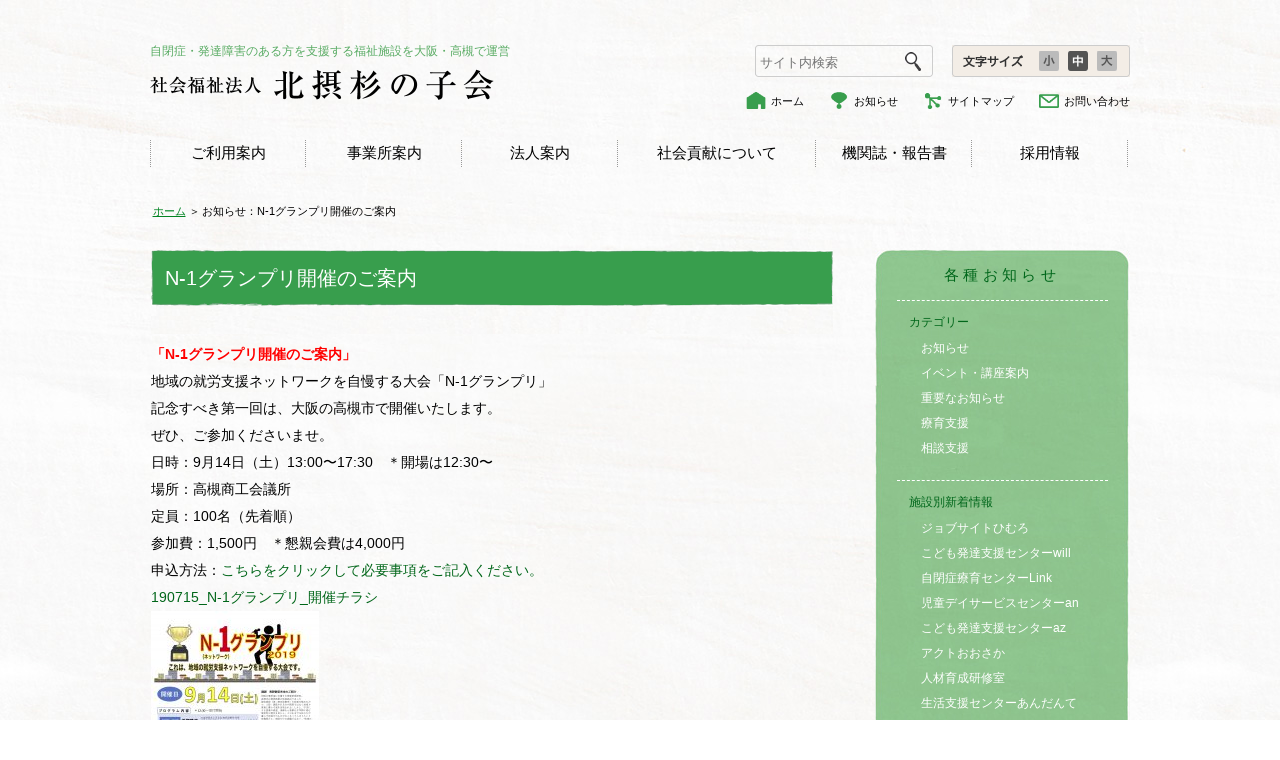

--- FILE ---
content_type: text/html; charset=UTF-8
request_url: https://www.suginokokai.com/news/n-1%E3%82%B0%E3%83%A9%E3%83%B3%E3%83%97%E3%83%AA%E9%96%8B%E5%82%AC%E3%81%AE%E3%81%94%E6%A1%88%E5%86%85/
body_size: 27889
content:
<!DOCTYPE HTML>
<html>
<head>
<meta charset="utf-8">
<meta name="viewport" content="width=device-width, initial-scale=1">
<meta http-equiv="X-UA-Compatible" content="IE=9">
<meta name="SKYPE_TOOLBAR" content="SKYPE_TOOLBAR_PARSER_COMPATIBLE">

<title>N-1グランプリ開催のご案内 &#8211; 社会福祉法人 北摂杉の子会</title>
<link rel='dns-prefetch' href='//s.w.org' />
<link rel="icon" href="https://www.suginokokai.com/wp/wp-content/uploads/2024/08/cropped-SuginokoRogo-32x32.png" sizes="32x32" />
<link rel="icon" href="https://www.suginokokai.com/wp/wp-content/uploads/2024/08/cropped-SuginokoRogo-192x192.png" sizes="192x192" />
<link rel="apple-touch-icon" href="https://www.suginokokai.com/wp/wp-content/uploads/2024/08/cropped-SuginokoRogo-180x180.png" />
<meta name="msapplication-TileImage" content="https://www.suginokokai.com/wp/wp-content/uploads/2024/08/cropped-SuginokoRogo-270x270.png" />

<link rel="stylesheet" type="text/css" href="https://www.suginokokai.com/wp/wp-content/themes/suginokokai/share/css/reset.css" media="all">
<link rel="stylesheet" type="text/css" href="https://www.suginokokai.com/wp/wp-content/themes/suginokokai/share/css/base.css?date=20190404021547" media="all">
<link rel="stylesheet" type="text/css" href="https://www.suginokokai.com/wp/wp-content/themes/suginokokai/share/css/frame.css?date=20160504032002" media="all">
<link rel="stylesheet" type="text/css" href="https://www.suginokokai.com/wp/wp-content/themes/suginokokai/share/css/main.css?date=20210330024620" media="all">
<link rel="stylesheet" type="text/css" href="https://www.suginokokai.com/wp/wp-content/themes/suginokokai/share/css/superfish.css?date=20190807062121" media="all">
<link rel="stylesheet" type="text/css" href="https://www.suginokokai.com/wp/wp-content/themes/suginokokai/share/css/frame_sp.css?date=20160226063854" media="(max-width: 640px)">
<link rel="stylesheet" type="text/css" href="https://www.suginokokai.com/wp/wp-content/themes/suginokokai/share/css/main_sp.css?date=20190920163600" media="(max-width: 640px)">

<script>
  let template_url = "https://www.suginokokai.com/wp/wp-content/themes/suginokokai";
</script>

<link rel="stylesheet" href="https://cdn.jsdelivr.net/npm/swiper@8/swiper-bundle.min.css" type="text/css" media="all">
<script type="text/javascript" src="https://cdn.jsdelivr.net/npm/swiper@8/swiper-bundle.min.js"></script>

<script type="text/javascript" src="https://www.suginokokai.com/wp/wp-content/themes/suginokokai/share/js/jquery.js"></script>
<script type="text/javascript" src="https://www.suginokokai.com/wp/wp-content/themes/suginokokai/share/js/dft.js"></script>
<script src="https://www.suginokokai.com/wp/wp-content/themes/suginokokai/share/js/jquery.cookie.js" type="text/javascript"></script>
<script src="https://www.suginokokai.com/wp/wp-content/themes/suginokokai/share/js/jquery.textresizer.js" type="text/javascript"></script>
<link rel="stylesheet" type="text/css" href="https://www.suginokokai.com/wp/wp-content/themes/suginokokai/share/css/comments.css" media="all">
<script type="text/javascript">
jQuery(document).ready(function($) {
    //PC環境の場合
    if (window.matchMedia( '(min-width: 641px)' ).matches) {
        $.ajax({
            url: 'https://www.suginokokai.com/wp/wp-content/themes/suginokokai/share/js/jquery.superfish-1.5.0.js',
            url: 'https://www.suginokokai.com/wp/wp-content/themes/suginokokai/share/js/hoverIntent.js',
            dataType: 'script',
            cache: false
       });
    //モバイル環境の場合
    } else {
        $.ajax({
            url: 'https://www.suginokokai.com/wp/wp-content/themes/suginokokai/share/js/mob.js',
            dataType: 'script',
            cache: false
        });
    };
});
</script>

<title>N-1グランプリ開催のご案内 &#8211; 社会福祉法人 北摂杉の子会</title>
<link rel='dns-prefetch' href='//s.w.org' />
<link rel="icon" href="https://www.suginokokai.com/wp/wp-content/uploads/2024/08/cropped-SuginokoRogo-32x32.png" sizes="32x32" />
<link rel="icon" href="https://www.suginokokai.com/wp/wp-content/uploads/2024/08/cropped-SuginokoRogo-192x192.png" sizes="192x192" />
<link rel="apple-touch-icon" href="https://www.suginokokai.com/wp/wp-content/uploads/2024/08/cropped-SuginokoRogo-180x180.png" />
<meta name="msapplication-TileImage" content="https://www.suginokokai.com/wp/wp-content/uploads/2024/08/cropped-SuginokoRogo-270x270.png" />
</head>
<body id="p2807" class="news-template-default single single-news postid-2807">

<!--************** facebook **************-->
<div id="fb-root"></div>
<script>(function(d, s, id) {
  var js, fjs = d.getElementsByTagName(s)[0];
  if (d.getElementById(id)) return;
  js = d.createElement(s); js.id = id;
  js.src = "//connect.facebook.net/ja_JP/sdk.js#xfbml=1&version=v2.5";
  fjs.parentNode.insertBefore(js, fjs);
}(document, 'script', 'facebook-jssdk'));</script>


<div id="wrapper">

<!--************** header **************-->
<header id="pagetop">
<div id="hd">

<p id="hdtxt">自閉症・発達障害のある方を支援する福祉施設を大阪・高槻で運営</p>
<div id="hdlogo"><a href="https://www.suginokokai.com"><img src="https://www.suginokokai.com/wp/wp-content/themes/suginokokai/share/img/hd_logo.png" alt="社会福祉法人北摂杉の子会" width="344" height="31"></a></div>
<div id="spmenu" class="btopen"><a href="javascript:;" class="open"><img src="https://www.suginokokai.com/wp/wp-content/themes/suginokokai/share/img/mn_btn.png" alt="メニュー"></a></div>
<div class="btclose"><a href="javascript:;" class="close"><img src="https://www.suginokokai.com/wp/wp-content/themes/suginokokai/share/img/mn_cls.png" alt="閉じる"></a></div>

<div id="menuset">
<div id="hdsrc">
<form role="search" method="get" class="search-form" action="http://www.suginokokai.com/">
<label>
<input type="search" class="search-field" placeholder="サイト内検索" value="" name="s" title="検索:">
</label>
<input type="submit" class="search-submit screen-reader-text" value="検索">
</form>
</div>

<div id="hdresize">
<ul id="textresizer">
<li><a href="#"><img src="https://www.suginokokai.com/wp/wp-content/themes/suginokokai/share/img/txt_s.png" width="20" height="20" alt="小"></a></li>
<li><a href="#"><img src="https://www.suginokokai.com/wp/wp-content/themes/suginokokai/share/img/txt_m.png" width="20" height="20" alt="中"></a></li>
<li><a href="#"><img src="https://www.suginokokai.com/wp/wp-content/themes/suginokokai/share/img/txt_l.png" width="20" height="20" alt="大"></a></li>
</ul>
</div>

<div id="hdsub">
<ul>
<li><a href="https://www.suginokokai.com/"><span>ホーム</span></a></li>
<li><a href="https://www.suginokokai.com/news-cat/info/"><span>お知らせ</span></a></li>
<li><a href="https://www.suginokokai.com/sitemap.html"><span>サイトマップ</span></a></li>
<li><a href="https://www.suginokokai.com/inquiry/"><span>お問い合わせ</span></a></li>
</ul>
</div>

<ul id="hdmain" class="sf-menu">
<li class=""><a href="https://www.suginokokai.com/guide/">ご利用案内</a></li>
<li class=""><a href="https://www.suginokokai.com/facilities/" class="dis">事業所案内</a>

<ul>
  <li class="sp"><a href="https://www.suginokokai.com/facilities/">事業所案内トップ</a></li>
  
          <li><a href="javascript:;">生活施設</a>
        <ul>
                      <li><a href="https://www.suginokokai.com/facilities/haginomori.html">
              萩の杜</a>
            </li>
                      <li><a href="https://www.suginokokai.com/facilities/nasahara.html">
              レジデンスなさはら</a>
            </li>
                      <li><a href="https://www.suginokokai.com/facilities/tonda.html">
              グループホームとんだ</a>
            </li>
                      <li><a href="https://www.suginokokai.com/facilities/nasaharanicyome">
              レジデンスなさはら２丁目</a>
            </li>
                      <li><a href="https://www.suginokokai.com/facilities/nasaharamotomachi">
              レジデンスなさはらもとまち</a>
            </li>
                      <li><a href="https://www.suginokokai.com/facilities/mitsuyakita">
              レジデンスよど三津屋北ホーム</a>
            </li>
                      <li><a href="https://www.suginokokai.com/facilities/jyuusouhome/">
              レジデンスよど十三ホーム</a>
            </li>
                  </ul>
      </li>
          <li><a href="javascript:;">ショートステイ</a>
        <ul>
                      <li><a href="https://www.suginokokai.com/facilities/breath.html">
              ショートステイセンターぶれす</a>
            </li>
                      <li><a href="https://www.suginokokai.com/facilities/be_ss.html">
              ぷれいすBe・ショートステイ</a>
            </li>
                  </ul>
      </li>
          <li><a href="javascript:;">通所施設</a>
        <ul>
                      <li><a href="https://www.suginokokai.com/facilities/himuro.html">
              ジョブサイトひむろ</a>
            </li>
                      <li><a href="https://www.suginokokai.com/facilities/yodo.html">
              ジョブサイトよど</a>
            </li>
                      <li><a href="https://www.suginokokai.com/facilities/be.html">
              ぷれいすBe</a>
            </li>
                  </ul>
      </li>
          <li><a href="javascript:;">療育支援</a>
        <ul>
                      <li><a href="https://www.suginokokai.com/facilities/will.html">
              こども発達支援センター will</a>
            </li>
                      <li><a href="https://www.suginokokai.com/facilities/link.html">
              自閉症療育センター Link</a>
            </li>
                      <li><a href="https://www.suginokokai.com/facilities/ayumi.html">
              豊中市立児童発達支援センター通所部門</a>
            </li>
                  </ul>
      </li>
          <li><a href="javascript:;">相談支援</a>
        <ul>
                      <li><a href="https://www.suginokokai.com/facilities/andante.html">
              生活支援センター あんだんて</a>
            </li>
                      <li><a href="https://www.suginokokai.com/facilities/wish.html">
              こども相談支援センターwish</a>
            </li>
                  </ul>
      </li>
          <li><a href="javascript:;">就労支援</a>
        <ul>
                      <li><a href="https://www.suginokokai.com/facilities/jj_takatsuki.html">
              ジョブジョイントおおさか</a>
            </li>
                      <li><a href="https://www.suginokokai.com/facilities/yodo_branch.html">
              ジェイ・ブランチよど</a>
            </li>
                      <li><a href="https://www.suginokokai.com/facilities/lala-chocolat-takatsuki.html">
              LaLa-chocolat TAKATSUKI</a>
            </li>
                  </ul>
      </li>
          <li><a href="javascript:;">講師派遣・研修</a>
        <ul>
                      <li><a href="https://www.suginokokai.com/facilities/jinzai.html">
              コンサルテーション室</a>
            </li>
                  </ul>
      </li>
          <li><a href="javascript:;">訪問看護</a>
        <ul>
                      <li><a href="https://www.suginokokai.com/facilities/s_houkan.html">
              すぎのこ訪問看護ステーション</a>
            </li>
                  </ul>
      </li>
          <li><a href="javascript:;">発達障がい者支援センター</a>
        <ul>
                      <li><a href="https://www.suginokokai.com/facilities/act.html">
              アクトおおさか</a>
            </li>
                  </ul>
      </li>
      
  <!-- 
    <li><a href="javascript:;">生活施設</a>
    <ul>
      <li><a href="https://www.suginokokai.com/facilities/haginomori.html">萩の杜</a></li>
      <li><a href="https://www.suginokokai.com/facilities/nasahara.html">レジデンスなさはら</a></li>
      <li><a href="https://www.suginokokai.com/facilities/tonda.html">グループホームとんだ</a></li>
      <li><a href="https://www.suginokokai.com/facilities/nasaharanicyome">レジデンスなさはら２丁目</a></li>
      <li><a href="https://www.suginokokai.com/facilities/nasaharamotomachi">レジデンスなさはらもとまち</a></li>
      <li><a href="https://www.suginokokai.com/facilities/mitsuyakita">レジデンスよど三津屋北ホーム</a></li>
    </ul>
  </li>
  <li><a href="javascript:;">ショートステイ</a>
    <ul>
      <li><a href="https://www.suginokokai.com/facilities/breath.html">ショートステイセンターぶれす</a></li>
      <li><a href="https://www.suginokokai.com/facilities/be_ss.html">ぷれいすBe・ショートステイ</a></li>
    </ul>
  </li>
  <li><a href="javascript:;">通所施設</a>
    <ul>
      <li><a href="https://www.suginokokai.com/facilities/himuro.html">ジョブサイトひむろ</a></li>
      <li><a href="https://www.suginokokai.com/facilities/yodo.html">ジョブサイトよど</a></li>
      <li><a href="https://www.suginokokai.com/facilities/be.html">ぷれいすBe</a></li>
    </ul></li>
  <li><a href="javascript:;">療育支援</a>
    <ul>
      <li><a href="https://www.suginokokai.com/facilities/will.html">こども発達支援センターwill</a></li>
      <li><a href="https://www.suginokokai.com/facilities/link.html">自閉症療育センターLink</a></li>
      <li><a href="https://www.suginokokai.com/facilities/an.html">児童デイサービスセンターan</a></li>
      <li><a href="https://www.suginokokai.com/facilities/ayumi.html">発達支援あゆみ</a></li>
    </ul>
  </li>
  <li><a href="javascript:;">相談支援</a>
    <ul>
      <li><a href="https://www.suginokokai.com/facilities/andante.html">生活支援センターあんだんて</a></li>
      <li><a href="https://www.suginokokai.com/facilities/wish.html">こども相談支援センターwish</a></li>
    </ul>
  </li>
  <li><a href="javascript:;">就労支援</a>
    <ul>
      <li><a href="https://www.suginokokai.com/facilities/jj_takatsuki.html">ジョブジョイントおおさか</a></li>
      <li><a href="https://www.suginokokai.com/facilities/yodo_branch.html">ジェイ・ブランチよど</a></li>
      <li><a href="https://www.suginokokai.com/facilities/lala-chocolat-takatsuki.html">LaLa-chocolat TAKATSUKI</a></li>
    </ul>
  </li>
  <li><a href="javascript:;">講師派遣・研修</a>
    <ul>
      <li><a href="https://www.suginokokai.com/facilities/jinzai.html">コンサルテーション室</a></li>
    </ul>
  </li>
  <li><a href="javascript:;">訪問看護</a>
    <ul>
      <li><a href="https://www.suginokokai.com/facilities/s_houkan.html">すぎのこ訪問看護ステーション</a></li>
    </ul>
  </li>
  <li><a href="javascript:;">発達障がい者支援センター</a>
    <ul>
      <li><a href="https://www.suginokokai.com/facilities/act.html">アクトおおさか</a></li>
    </ul>
  </li> -->


</ul>
</li>

<li class=""><a href="https://www.suginokokai.com/com/" class="dis">法人案内</a>
<ul>
<li class="sp"><a href="https://www.suginokokai.com/com/">法人案内トップ</a></li>
<li><a href="https://www.suginokokai.com/com/about.html">北摂杉の子会について</a></li>
<li><a href="https://www.suginokokai.com/com/info.html">法人情報（法人役員）</a></li>
<li><a href="https://www.suginokokai.com/com/location.html">事業所一覧</a></li>
<li><a href="https://www.suginokokai.com/com/mid_term_plan.html">中期計画</a></li>
<li><a href="https://www.suginokokai.com/com/annual_policy.html">年度方針</a></li>
<li><a href="https://www.suginokokai.com/com/reports.html">決算書・報告書</a></li>
<li><a href="https://www.suginokokai.com/com/management.html">経営協議会</a></li>
</ul></li>
<li class="">
  <a href="https://www.suginokokai.com/philanthropy">社会貢献について</a>
</li>
<li class=""><a href="https://www.suginokokai.com/reports/" class="dis">機関誌・報告書</a>
<ul>
<li class="sp"><a href="https://www.suginokokai.com/reports/">機関誌・報告書トップ</a></li>
<li><a href="https://www.suginokokai.com/reports/project.html">プロジェクト</a></li>
<li><a href="https://www.suginokokai.com/reports/organ.html">機関誌</a></li>
<li><a href="https://www.suginokokai.com/reports/hanamizuki.html">虐待防止委員会広報誌</a></li>
</ul></li>

<!-- <li class=""><a href="https://www.suginokokai.com/jobs/" class="dis">採用情報</a>
<ul>
<li class="sp"><a href="https://www.suginokokai.com/jobs/">採用情報トップ</a></li>
<li><a href="https://www.suginokokai.com/jobs/recruit.html">新卒採用について</a></li>
<li><a href="https://www.suginokokai.com/jobs/recruit2.html">キャリア採用について</a></li>
<li><a href="https://www.suginokokai.com/jobs/voice.html">先輩の声</a></li>
<li><a href="https://www.suginokokai.com/jobs/internship.html">インターンシップ募集</a></li>
<li><a href="https://www.suginokokai.com/jobs/jobs.html">嘱託・パート職員募集</a></li>
</ul></li>
-->

<li class="">
  <a href="https://suginoko-people.com/" target="_blank">採用情報</a>
</li>

</ul>
<div id="menuclose"><a href="javascript:;" class="close"><img src="https://www.suginokokai.com/wp/wp-content/themes/suginokokai/share/img/mn_clsr.png" alt=""></a></div>
</div>
</div>
</header>
<!--************** header **************-->



<!--************** crumbs **************-->
<nav id="crumbs">
<ul>
<li><a href="/">ホーム</a></li>
<li class="now">お知らせ：N-1グランプリ開催のご案内</li>
</ul>
</nav>
<!--************** /crumbs **************-->

<div id="container">
<!--************** contents **************-->
<div id="contents" class="single singlen">

<!-- title -->
<section id="hdarea">
<h1 class="lgtxt"><p>N-1グランプリ開催のご案内</p></h1>
</section>
<div class="hdclr"></div>
<!-- /title -->

<section>

<p><strong><span style="color: #ff0000;">「N-1グランプリ開催のご案内」</span></strong></p>
<p>地域の就労支援ネットワークを自慢する大会「N-1グランプリ」</p>
<p>記念すべき第一回は、大阪の高槻市で開催いたします。</p>
<p>ぜひ、ご参加くださいませ。</p>
<p>日時：9月14日（土）13:00〜17:30　＊開場は12:30〜</p>
<p>場所：高槻商工会議所</p>
<p>定員：100名（先着順）</p>
<p>参加費：1,500円　＊懇親会費は4,000円</p>
<p>申込方法：<a href="https://docs.google.com/forms/d/1HVIWEQ5LGtI4hUvjJ3fEnOvTevWIjUNLODug1Erl7zQ/edit?usp=drive_web" target="_blank" rel="noopener noreferrer">こちらをクリックして必要事項をご記入ください。</a></p>
<p><a href="http://www.suginokokai.com/wp/wp-content/uploads/2019/07/dba2d34edba706d74d07e2dae7b3c258.pdf">190715_N-1グランプリ_開催チラシ</a></p>
<p><img class="alignnone size-medium wp-image-2808" src="http://www.suginokokai.com/wp/wp-content/uploads/2019/07/97e3e7159a8fe145933e79003338ef9d-168x238.jpg" alt="" width="168" height="238" srcset="https://www.suginokokai.com/wp/wp-content/uploads/2019/07/97e3e7159a8fe145933e79003338ef9d-168x238.jpg 168w, https://www.suginokokai.com/wp/wp-content/uploads/2019/07/97e3e7159a8fe145933e79003338ef9d-768x1087.jpg 768w, https://www.suginokokai.com/wp/wp-content/uploads/2019/07/97e3e7159a8fe145933e79003338ef9d-482x682.jpg 482w, https://www.suginokokai.com/wp/wp-content/uploads/2019/07/97e3e7159a8fe145933e79003338ef9d.jpg 1239w" sizes="(max-width: 168px) 100vw, 168px" /></p>
<p><img class="alignnone size-medium wp-image-2809" src="http://www.suginokokai.com/wp/wp-content/uploads/2019/07/34f07d12c414b28f33d00daf8d633ee3-168x238.jpg" alt="" width="168" height="238" srcset="https://www.suginokokai.com/wp/wp-content/uploads/2019/07/34f07d12c414b28f33d00daf8d633ee3-168x238.jpg 168w, https://www.suginokokai.com/wp/wp-content/uploads/2019/07/34f07d12c414b28f33d00daf8d633ee3-768x1087.jpg 768w, https://www.suginokokai.com/wp/wp-content/uploads/2019/07/34f07d12c414b28f33d00daf8d633ee3-482x682.jpg 482w, https://www.suginokokai.com/wp/wp-content/uploads/2019/07/34f07d12c414b28f33d00daf8d633ee3.jpg 1239w" sizes="(max-width: 168px) 100vw, 168px" /></p>
<p>&nbsp;</p>
<div class="publication">掲載日：2019年07月15日</div>
<div class="histback"><a href="javascript:history.back();">前のページに戻る</a></div>
</section>
</div>
<!--************** /contents **************-->


<!--************** side menu **************-->
<aside>
<nav id="sidemenu">
<h2>各種お知らせ</h2>
<div class="inner">
<h3>カテゴリー</h3>
<ul>	<li class="cat-item cat-item-2"><a href="https://www.suginokokai.com/news-cat/info/">お知らせ</a>
</li>
	<li class="cat-item cat-item-3"><a href="https://www.suginokokai.com/news-cat/event/">イベント・講座案内</a>
</li>
	<li class="cat-item cat-item-4"><a href="https://www.suginokokai.com/news-cat/important/">重要なお知らせ</a>
</li>
	<li class="cat-item cat-item-11"><a href="https://www.suginokokai.com/news-cat/ryouiku/">療育支援</a>
</li>
	<li class="cat-item cat-item-12"><a href="https://www.suginokokai.com/news-cat/soudan/">相談支援</a>
</li>
</ul>
<h3>施設別新着情報</h3>
<ul>	<li class="cat-item cat-item-25"><a href="https://www.suginokokai.com/news-cat/himuro/">ジョブサイトひむろ</a>
</li>
	<li class="cat-item cat-item-28"><a href="https://www.suginokokai.com/news-cat/will/">こども発達支援センターwill</a>
</li>
	<li class="cat-item cat-item-29"><a href="https://www.suginokokai.com/news-cat/link/">自閉症療育センターLink</a>
</li>
	<li class="cat-item cat-item-27"><a href="https://www.suginokokai.com/news-cat/an/">児童デイサービスセンターan</a>
</li>
	<li class="cat-item cat-item-30"><a href="https://www.suginokokai.com/news-cat/az/">こども発達支援センターaz</a>
</li>
	<li class="cat-item cat-item-33"><a href="https://www.suginokokai.com/news-cat/act/">アクトおおさか</a>
</li>
	<li class="cat-item cat-item-32"><a href="https://www.suginokokai.com/news-cat/jinzai/">人材育成研修室</a>
</li>
	<li class="cat-item cat-item-34"><a href="https://www.suginokokai.com/news-cat/andante/">生活支援センターあんだんて</a>
</li>
	<li class="cat-item cat-item-35"><a href="https://www.suginokokai.com/news-cat/wish/">こども相談支援センターwish</a>
</li>
	<li class="cat-item cat-item-36"><a href="https://www.suginokokai.com/news-cat/jj_osaka/">ジョブジョイントおおさか</a>
</li>
	<li class="cat-item cat-item-37"><a href="https://www.suginokokai.com/news-cat/jj_takatsuki/">ジョブジョイントおおさか-たかつきブランチ-</a>
</li>
	<li class="cat-item cat-item-40"><a href="https://www.suginokokai.com/news-cat/yodo_branch/">ジェイ・ブランチよど</a>
</li>
</ul>
</div>
</nav>


<ul class="bnr alp mtp0">
<li><a href="/matsugami/" target="_top"><img src="https://www.suginokokai.com/wp/wp-content/themes/suginokokai/share/img/bnr_matsugami.jpg" width="255" height="54" alt="松上利男の一言"></a></li>
<li><a href="/support.html" target="_blank"><img src="https://www.suginokokai.com/wp/wp-content/themes/suginokokai/share/img/bnr_kouenkai.jpg" width="255" height="54" alt="北摂杉の子会後援会"></a></li>
<li><a href="https://atcompany.jp/placebe/" target="_blank"><img src="https://www.suginokokai.com/wp/wp-content/themes/suginokokai/img_n/bnr_place.png" width="292" alt="高槻地域生活総合支援センター	ぷれいすBe"></a></li>
<li><a href="https://act-osaka.org/" target="_blank"><img src="https://www.suginokokai.com/wp/wp-content/themes/suginokokai/img_n/bnr_actosaka.jpg" width="255" alt="アクトおおさか"></a></li>
<li><a href="http://lala-chocolat.net/" target="_blank"><img src="https://www.suginokokai.com/wp/wp-content/themes/suginokokai/img_n/bnr_lala.jpg" width="255" height="80" alt="LaLa chocolate"></a></li>
<li><a href="https://jobjoint-osaka.com/" target="_blank"><img src="https://www.suginokokai.com/wp/wp-content/themes/suginokokai/img_n/bnr_jobjoint.jpg" width="255" height="80" alt="ジョブジョイントおおさか"></a></li>

<li><a href="https://suginokokaihoumon.wixsite.com/suginoko" target="_blank"><img src="https://www.suginokokai.com/wp/wp-content/themes/suginokokai/img_n/station_banner.png" style="width: 255px; height: auto;" alt="すぎの子訪問看護ステーション"></a></li>
<li><a href="https://www.jka-cycle.jp" target="_blank"><img src="https://www.suginokokai.com/wp/wp-content/themes/suginokokai/img_n/bnr_JKA.png" style="width: 234px; height:60 auto;" alt="CYCLE JKA Social Action"></a></li>
<li><a href="/wp/wp-content/uploads/2024/04/hojyojigyou_kouhoushiryou.pdf" target="_blank"><img src="https://www.suginokokai.com/wp/wp-content/themes/suginokokai/img_n/banner4.png" style="width: 234px; height:60 auto;" alt="公益財団法人JKA補助事業完了のお知らせ"></a></li>
</ul>
<div id="fblink-bnr">
  <h2>Facebookページ</h2>
  <div class="inner">
    <ul>
    <li><div class="fb-page" data-href="https://www.facebook.com/cafebe.placebe/" data-width="229" data-small-header="false" data-adapt-container-width="false" data-hide-cover="false" data-show-facepile="false"></div></li>
    <!-- <li><div class="fb-page" data-href="https://www.facebook.com/%E3%82%88%E3%81%A9%E3%81%AE%E3%82%B3%E3%83%AD%E3%83%83%E3%82%B1-559488540861038/" data-width="229" data-small-header="false" data-adapt-container-width="false" data-hide-cover="false" data-show-facepile="false"></div></li> -->
    <li><div class="fb-page" data-href="https://www.facebook.com/LaLa-chocolat-1048562348501681/?fref=ts" data-width="229" data-small-header="false" data-adapt-container-width="false" data-hide-cover="false" data-show-facepile="false"></div></li>
    <li><div class="fb-page" data-href="https://www.facebook.com/jobjoint.osaka.jp/" data-width="229" data-small-header="false" data-adapt-container-width="false" data-hide-cover="false" data-show-facepile="false"></div></li>
    <li><div class="fb-page" data-href="https://www.facebook.com/%E3%83%AC%E3%82%B8%E3%83%87%E3%83%B3%E3%82%B9%E3%81%AA%E3%81%95%E3%81%AF%E3%82%89--2394286810595484/" data-width="229" data-small-header="false" data-adapt-container-width="false" data-hide-cover="false" data-show-facepile="false"></div></li>

    </ul>
    </div>
    </div>
</aside>
<!--************** /side menu **************-->

</div>



<!--************** footer **************-->
<div id="ft">
<footer>
<div id="pgtop"><a href="#pagetop" class="alp"><img src="https://www.suginokokai.com/wp/wp-content/themes/suginokokai/share/img/pgtop.png" alt="TOP" title="TOP"></a></div>
<nav>
<ul class="">
<li><a href="/">ホーム</a></li>
<li><a href="/news-cat/info/">お知らせ</a></li>
<li><a href="/privacy.html">プライバシーポリシー</a></li>
<li><a href="/links.html">リンク</a></li>
<li><a href="/sitemap.html">サイトマップ</a></li>
<li><a href="/inquiry/">お問い合わせ</a></li>
</ul>
</nav>
<a href="/"><p id="ftlogo"><img src="https://www.suginokokai.com/wp/wp-content/themes/suginokokai/share/img/ft_logo.png" width="106" height="41" alt="地域に生きる"></p>
<p id="ftname">社会福祉法人 <span class="b">北摂杉の子会</span></p></a>
<address>〒569-0071 大阪府高槻市城北町1丁目6-8　奥野ビル3F　<br class="sp">TEL(072)662-8133　 FAX(072)662-8155</address>
<p id="c">Copyright &copy; Hokusetsu suginokokai, All Rights Reserved.</p>
</footer>

</div>
<!--************** /footer **************-->
</div>
</body>
</html>


--- FILE ---
content_type: text/css
request_url: https://www.suginokokai.com/wp/wp-content/themes/suginokokai/share/css/frame.css?date=20160504032002
body_size: 7788
content:
@charset "utf-8";

/* =======================================

 Frame

======================================= */


/*//////////////////////  PC  ////////////////////// */

@media print, screen and (min-width: 641px) {
/* Header
--------------------------------------- */
header li {
	position: relative;
	float: left;
}

#hd {
	max-width: 980px;
	min-width: 980px;
	position: relative;
	height: 195px;
	margin-left: auto;
	margin-right: auto;
}

#spmenu,
.btclose,
#menuclose,
#hdmain li.sp {
	display: none;
}

#hdtxt {
	padding-top: 45px;
	color: #58ab63;
}

#hdlogo {
	padding: 12px 0 0 0;
}

#hdsrc {
	position: absolute;
	top: 45px;
	left: 605px;
	height: 32px;
	width: 178px;
	background: url(../img/src.png) no-repeat 0 0;
}

#hdsrc input {
	border: none;
	width: 142px;
	margin-top: 3px;
	background: transparent;
	padding: 5px;
}
#hdsrc input, x:-moz-any-link {
	width: 133px;
}


#hdsrc input.screen-reader-text {
	opacity: 0;
	cursor: pointer;
	width: 30px;
}

#hdresize {
	position: absolute;
	top: 45px;
	right: 0;
	height: 32px;
	width: 178px;
	background: url(../img/txt.png) no-repeat 0 0;
}

#hdmain {
	margin-top: 38px;
	background: url(../img/hd_bdr.png) no-repeat top left;
}
#hdmain li {
	font-size: 1.2em;
	height: 42px;
	text-align: center;
	line-height: 25px;
}
#hdmain li:hover,
#hdmain li.cr {
	background: url(../img/hd_line.png) no-repeat center 2.25em;
}

#hdmain li a {
	display: block;
	height: 47px;
	width: 156px;
	background: url(../img/hd_bdr.png) no-repeat top right;
}
#hdmain li a:hover {
	text-decoration: none;
}
#hdmain {
	background: url(../img/hd_bdr.png) no-repeat top left;
}
#hdmain li:nth-of-type(4) a {
	width: 198px;
}

#hdmain li li ul {
	width: 205px !important;
}

#hdmain li li li a {
	width: 190px !important;
}

#hdsub {
	position: absolute;
	top: 92px;
	right: 0;
}
#hdsub li {
	padding-left: 25px;
	margin-left: 25px;
	line-height: 19px;
	font-size: 0.9em;;
	background-size: 20px 17px;
	background-repeat: no-repeat;
	background-position: 0 0;
}
#hdsub li:nth-of-type(1) {
	background-image: url(../img/home.png);
}
#hdsub li:nth-of-type(2) {
	background-image: url(../img/news.png);
}
#hdsub li:nth-of-type(3) {
	background-image: url(../img/sitemap.png);
}
#hdsub li:nth-of-type(4) {
	background-image: url(../img/mail.png);
}

/*  */
ul#textresizer {
	margin: 6px 0 0 87px;
}
ul#textresizer li {
	margin-right: 9px;
}
ul#textresizer li:nth-of-type(1) {
	background-image: url(../img/txt_s_o.png);
	background-repeat: no-repeat;
	background-size: 20px 20px;
}
ul#textresizer li:nth-of-type(2) {
	background-image: url(../img/txt_m_o.png);
	background-repeat: no-repeat;
	background-size: 20px 20px;
}
ul#textresizer li:nth-of-type(3) {
	background-image: url(../img/txt_l_o.png);
	background-repeat: no-repeat;
	background-size: 20px 20px;
}
ul#textresizer li a img {
	opacity:1;
	filter:alpha(opacity=100);
	-ms-filter: "alpha( opacity=100 )";
}
ul#textresizer li a:hover img {
	opacity:0;
	filter:alpha(opacity=0);
	-ms-filter: "alpha( opacity=0 )";
}

/* Style of active button */
ul#textresizer a.textresizer-active {
	opacity:0;
	filter:alpha(opacity=0);
	-ms-filter: "alpha( opacity=0 )";
}
/* End of Text Resizer Buttons */
/*  */


#hd ul.bt {
	display: none;
}

#hdimg {
	margin: 5px auto 15px auto;;
	width: 100%;
	height: 160px;
	color: #fff;
	font-size: 1.6em;
	text-align: center;
	line-height: 160px;
	letter-spacing: 0.2em;
}


/* Crumbs
--------------------------------------- */
#crumbs {
	width: 979px;
	margin: 10px auto 25px auto;
	overflow: hidden;
}
#crumbs li {
	float: left;
	padding-left: 2px;
	font-size: 0.9em;
	line-height: 1.2;
}
#crumbs li:after {
	content: " ＞ ";
}
#crumbs li.now:after {
	content: "";
}
#crumbs li a {
	color: #028423;
	text-decoration: underline;
}


/* Container
--------------------------------------- */
#container {
	/* clear: both;
	overflow: hidden; */
	position: relative;
	width: 979px;
	margin: 32px auto 0 auto;
	
}

#container::after{
	content: "";
	display: block;
	clear: both;
}

#contents {
	float: left;
	width: 682px;
	margin-bottom: 54px;
}
.cont2 {
	width: 705px !important;
}


/* Side menu
--------------------------------------- */
aside {
	float: right;
	width: 255px;
}

aside .bnr li {
	margin-bottom: 15px;
}

aside #sidemenu h2 {
	background: url(../img/sd_bg01.jpg) no-repeat 0 0;
	line-height: 50px;
	color: #01671b;
	font-size: 1.2em;
	font-weight: normal;
	letter-spacing: 0.3em;
	text-align: center;
}
aside #sidemenu h2 a {
	color: #01671b;
}
aside #sidemenu h3 {
	border-top: dashed 1px #fff;
	padding: 15px 0 12px 1em;
	font-size: 1em;
	font-weight: normal;
	color: #01671b;
}
aside #sidemenu .lginner h3 {
	padding-left: 0;
}
aside #sidemenu {
	margin-bottom: 50px;
	background: url(../img/sd_bg02.jpg) no-repeat left bottom;
}
aside #sidemenu .inner {
	padding: 0 22px 2px 22px;
}
aside #sidemenu .nhinner {
	padding: 15px 0 12px 0;
	border-top: dashed 1px #fff;
	margin: 0 22px 2px 22px;
}
aside #sidemenu .lginner {
	padding: 15px 0 12px 0;
	border-top: dashed 1px #fff;
	margin: 0 22px 2px 22px;
}
aside #sidemenu .nd {
	padding-top: 0 !important;
	border-top: none !important;
}

aside #sidemenu ul {
	margin-left: 2em;
	margin-bottom: 15px;
}
aside #sidemenu .lginner ul {
	margin-left: 0;
}
aside #sidemenu ul li {
	font-size: 0.95em;
	line-height: 1.5;
	padding-bottom: 8px;
}
aside #sidemenu .nhinner ul li {
	font-size: 1em;
}
aside #sidemenu ul li, x:-moz-any-link { 
	font-size: 0.9em;
}

aside #sidemenu .lginner ul li {
	border-bottom: dashed 1px #fff;
	padding-bottom: 20px;
}
aside #sidemenu .nd ul li {
	border-bottom: none !important;
	padding-bottom: 8px !important;
	padding-left: 1em !important;
}
aside #sidemenu ul li a {
	display: block;
	color: #fff;
}
aside #sidemenu ul li a:hover,
aside #sidemenu ul li a.cr,
aside #sidemenu ul li.current-cat a {
	color: #01671b;
	text-decoration: none;
}


/* Main menu
--------------------------------------- */


/* act menu
--------------------------------------- */
#actmenu {
	position: fixed;
	top:0px;
	z-index: 100;
}

#actmenu {
  width:530px;
  padding:0;
  margin-left:147px;
  list-style-type: none;
}
#actmenu li {
  width:20%;
  float:left;
  padding:0;
  margin:0;
  text-align:center;
}
#actmenu li a {
  width:auto;
  color:#fff;
  font-size:13px;
  padding:8px 0;
  text-decoration:none;
  display:block;
  background:rgba(64,64,64,0.8);
}
#actmenu li a:hover {
  background:rgba(56,158,77,1.0);
}
#actmenu li:first-child a{
  border-radius:5px 0 0 5px;
}
#actmenu li:last-child a{
  border-radius:0 5px 5px 0;
}

/* Page Top
--------------------------------------- */
#pgtop {
	position: fixed;
	margin-left: 980px;
	left: auto;
	bottom: 170px;
	z-index: 100;
}

#pgtop img {
	opacity:0.8;
	filter:alpha(opacity=80);
	-ms-filter: "alpha( opacity=80 )";
	width: 72px;
	height: 62px;
}


/* Footer
--------------------------------------- */
#ft {
	width: 100%;
	background-image: url(../img/ft_bg.png);
	background-position: bottom;
	background-repeat: repeat-x;
	background-size: 550px 159px;
}

footer {
	position: relative;
	width: 970px;
	height: 264px;
	margin: 0 auto;
	background: url(../img/ft_img.png) no-repeat 0 15px;
}

footer#wrap {
	display: block;
}

footer nav {
	position: absolute;
	right: 8px;
	bottom: 50px;
}
footer nav li {
	float: left;
	margin-bottom: 5px;
}
footer nav li a {
	padding-left: 20px;
	font-size: 0.9em;
	text-decoration: none;
	color: #fff;
}
footer nav li a:hover {
	text-decoration: underline;
}

#ftlogo {
	position: absolute;
	left: 0;
	top: 172px;
}
#ftname {
	position: absolute;
	left: 130px;
	top: 195px;
	color: #fff;
}
#ftname span.b {
	font-size: 1.3em;
	color: #fff;
}

address {
	position: absolute;
	left: 0;
	bottom: 25px;
	font-style: normal;
	font-size: 0.9em;
	color: #fff;
}

#c {
	position: absolute;
	right: 8px;
	bottom: 27px;
	color: #fff;
	font-size: 0.8em;
}

}







--- FILE ---
content_type: text/css
request_url: https://www.suginokokai.com/wp/wp-content/themes/suginokokai/share/css/main.css?date=20210330024620
body_size: 15155
content:
@charset "utf-8";

/* =======================================

 Main

======================================= */



/*//////////////////////  PC  ////////////////////// */

@media print, screen and (min-width: 641px) {


/* Common
--------------------------------------- */
#contents #hdarea {
	padding-top: 10px;
	padding-bottom: 0;
	margin: 0;
	background: url(../img/h1_bg01.png) no-repeat 0 0;
}
#contents #hdarea:after {
	content: url(../img/h1_bg02.png);
	display: block;
}
#contents #hdarea h1 {
	display: table;
	padding: 0 0 0 14px;
	font-size: 1.35em;
	line-height: 1.7;
	font-weight: normal;
	color: #fff;
}
#contents #hdarea h1 span {
	color: #fff;
}
#contents #hdarea h1 span.shd,
#contents #hdarea h1 span.main,
#contents #hdarea h1 span.sub {
	display: table-cell;
	width: auto;
	color: #fff;
}
#contents #hdarea h1 .main {
	padding: 0 10px;
	font-size: 1.2em;
}
#contents #hdarea h1 .topmain {
	padding: 0 0 0 10px;
	font-size: 1.2em;
}

#contents #hdarea h1 span.sub {
	vertical-align: top;
	background-image: url(../img/h1_sub02.png);
	background-repeat: repeat-x;
	background-position: 0 7px;
	color: #046518;
	font-size: 13px;
	margin-top: -2px !important;
}
#contents #hdarea span.sub:before {
	content: url(../img/h1_sub01.png);
	position: relative;
	top: 7px;
}
#contents #hdarea span.sub:after {
	content: url(../img/h1_sub03.png);
	position: relative;
	top: 7px;
}
#contents #hdarea span.lg {
	display: block !important;
}

#contents #hdarea h1 span.inmain {
	font-size: 1.1em !important;
	line-height: 1.3 !important;
}
#contents #hdarea h1 span.ftss {
	font-size: 0.75em !important;
}

#contents .hdclr {
	margin: -0.5em 0 0 0;
	height: 22px;
	background: url(../img/bg.jpg);
}

.id68 #hdarea span.sub,
.id98 #hdarea span.sub,
.id128 #hdarea span.sub {
	font-size: 12px !important;
	line-height: 18px;
	padding-bottom: 1px;
}
.id68 #hdarea h1,
.id98 #hdarea h1,
.id128 #hdarea h1 {
	font-size: 1.1em !important;
	line-height: 2 !important;
}

#contents section {
	margin-top: 54px;
}
#contents section.ts {
	margin-top: 34px;
}

#contents section p,
#contents p.toplead {
	font-size: 1.1em;
	line-height: 1.8;
}

#contents section ul {
	margin-bottom: 35px;
}
#contents section li {
	font-size: 1.1em;
	line-height: 1.8;
	margin-left: 0.8em;
}
#contents section li:before {
	content: "・"
}

#contents h2 {
	clear: both;
	border-left: solid 7px #076a1c;
	padding: 4px 0 4px 8px;
	margin-bottom: 18px;
	color: #076a1c;
	font-size: 1.3em;
}
#contents h2.src {
	clear: both;
	border-left: none;
	margin-top: 10px !important;
	padding: 0;
	color: #076a1c;
	line-height: 1.3;
}
#contents h2.src a {
	color: #076a1c;
}

#contents h3 {
	border-bottom: solid 1px #076a1c;
	padding: 0 0 5px 2px;
	margin: 15px 0;
	color: #076a1c;
	font-size: 1.1em;
}
#contents h3.nl {
	border-bottom: none;
	padding: 10px 0 0 2px;
	margin: 35px 0 10px 0;
	color: #076a1c;
	font-size: 1.3em;
	font-weight: normal;
}

#contents h4 {
	margin: 15px 0 10px 0;
	color: #076a1c;
	font-size: 1.1em;
}

#contents div > p.fts {
	line-height: 1.5;
}
#contents > p.ftss {
	line-height: 1.5;
	padding-bottom: 15px;
}

#contents .imgarea {
	overflow: hidden;
	margin: 30px 0 54px 0;
}
#contents .imgarea div {
	border: solid 1px #ddd;
	padding: 7px;
}
#contents .imgarea div.flft {
	float: left;
}
#contents .imgarea div.frgt {
	float: right;
}

#contents .imgcenter {
	margin: 30px 0 54px 0;
	text-align: center;
}

#contents dl.dft dt {
	width: 100px;
	padding: 8px 0;
	text-align: center;
}
#contents dl.dft dd {
	margin-left: 100px;
	padding: 8px 0 8px 15px;
}
#contents dl.lg dd {
	margin-left: 200px !important;
}
#contents dl.lg dt {
	width: 200px !important;
}
#contents dl.dft dd:after {
	content: "　";
}

#contents .acf-map {
	width: 550px;
	height: 287px;
	margin: 10px 0 -5px 0;
}
#contents .acf-map iframe {
	width: 550px;
	height: 287px;
}
#p311 #contents .acf-map {
	margin-bottom: -20px;
}

#contents .none {
	margin-top: 10px;
	text-align: center;
	padding: 100px 0;
	border: solid 1px #ccc;
}
.single .none {
	margin-top: 50px !important;
}


/* Single Page
--------------------------------------- */
#container .single section {
	margin-top: -38px;
	padding-bottom: 40px;
}
#container .singlen section:nth-of-type(2)  {
	margin-top: 7px !important;
}
#container .single section:nth-last-child(1),
#container .singlen section:nth-last-child(1),
#container .singlet section:nth-last-child(1) {
	padding-bottom: 0 !important;
}

#container .single section#hdarea h1 p {
	font-size: 1em;
	color: #fff;
	overflow: hidden;
	line-height: 1.5;
	margin-right: 10px;
}
#container .singlen section#hdarea h1 p {
	font-size: 1.2em;
	line-height: 1.8 !important;
}

#container .single section h2 {
	margin-top: 48px;
}

#container .single section h3 {
	margin-top: 25px;
}

#container .single section p,
#container .singlef section p,
#container .singlet section p {
	line-height: 2;
}
#container .singlef section p {
	padding-bottom: 25px;
}

#container .single .sinimg {
	text-align: center;
	padding-top: 50px;
}

#container .singlef section p img {
	margin-top: 10px;
}

#container .single blockquote {
	margin: 20px 0;
	padding: 20px;
	border: solid 1px #ccc;
	background: #f5f5f5;
	font-size: 1.1em;
	line-height: 2;
}

#container .single .num {
	float: left;
	display: block;
	padding-right: 15px;
	line-height: 1.5;
}

#container .single .publication {
	border-top: solid 1px #ccc;
	text-align: right;
	margin-top: 20px;
	padding-top: 20px;
}

#container .singlet section {
	margin-top: 0;
	padding-bottom: 40px;
}

#container .singleln section {
	margin-top: -15px;
}


/* Facilities
--------------------------------------- */
#contents section#factop,
#contents section.factop {
	margin-top: -20px;
}

#contents section#factop h2 {
	margin-top: 30px;
}

#contents section#factop a dl {
	float: left;
	width: auto;
	border: solid 1px #ddd;
	padding: 7px;
	margin-bottom: 25px;
	margin-right: 20px;
	overflow: hidden;
}

#contents section#factop dt {
	padding-bottom: 5px;
}

#contents section#factop dd .nm {
	color: #076a1c;
	font-size: 1.12em;
	font-weight: bold;
}
#contents section#factop dd {
	color: #076a1c;
	font-size: 0.9em;
	line-height: 1.6;
	width: 315px;
}


/* News
--------------------------------------- */
#contnews {
	padding: 3px 0;
	border: solid 1px #348144;
}

.newslist {
	border-top: dotted 1px #999;
}

.newslist li {
	display: block;
	clear: both;
	padding: 12px 30px 12px 8px;
	border-bottom: dotted 1px #999;
	background: url(../img/arw_gy.png) no-repeat right center;
	font-size: 1em;
	overflow: hidden;
}
#contents .lgtxt li {
	font-size: 1.1em;
	line-height: 1.8;
}
.newslist li .date {
	display: block;
	float: left;
	line-height: 2;
}
.newslist li p {
	display: block;
	width: 450px;
	float: right;
	line-height: 2;
}
.newslist li a:hover p {
	text-decoration: underline;
}

.pct {
	display: block;
	float: left;
	margin-right: 11px;
	font-size: 0.9em;
	color: #fff;
	text-align: center;
	padding: 7px 8px;
	border-radius: 4px;
	-webkit-border-radius: 4px;
	-moz-border-radius: 4px;
	min-width: 50px;
}


/* Sheets
--------------------------------------- */
#contsheets {
	overflow: hidden;
	margin-top: 18px;
	border: solid 1px #348144;
}

.sheetslist li {
	display: block;
	clear: both;
	padding: 5px 30px 5px 8px;
	background: url(../img/arw_gy.png) no-repeat right center;
	font-size: 1em;
	overflow: hidden;
}
.sheetslist li a {
	display: block;
	padding: 3px 0 3px 30px;
	background: url(../img/pct_file.png) no-repeat 5px center;
	line-height: 1.6;
}
.sheetslist li.weblink a {
	background: url(../img/pct_pc.png) no-repeat 5px center;
}
.sheetslist li a:hover {
	text-decoration: underline;
}

#contents .listsheets {
	margin-top: 25px;
	border-top: solid 1px #ccc;
	border-bottom: solid 1px #ccc;
}

#contents .listsheets li {
	display: block;
	padding: 8px 0 8px 40px;
	margin-left: 0 !important;
	background: url(../img/pct_file.png) no-repeat 15px center;
	line-height: 1.6;
	border-bottom: dotted 1px #ccc;
}
#contents .listsheets li:nth-last-child(1) {
	border-bottom: none;
}
#contents .listsheets li:before {
	content:"" !important;
}
#contents .listsheets li a {
	display: block;
}

#p323 #contents .listsheets {
	margin-top: 10px;
}

#contents .listpage {
	margin-top: 25px;
	border-top: solid 1px #ccc;
	border-bottom: solid 1px #ccc;
}

#contents .sub80 {
	font-size: 80%;
}

#contents .listpage li {
	display: block;
	padding: 8px 0 8px 40px;
	margin-left: 0 !important;
	background: url(../img/arw_gy.png) no-repeat 15px center;
	line-height: 1.6;
	border-bottom: dotted 1px #ccc;
}
#contents .listpage li:nth-last-child(1) {
	border-bottom: none;
}
#contents .listpage li:before {
	content:"" !important;
}
#contents .listpage li a {
	display: block;
}

#contents .pw li {
	background: url(../img/arw_gy.png) no-repeat 15px 12px !important;
}

#contents .pw li strong {
	color: #222;
}

#p273 #contents .listpage {
	margin-top: 10px;
}


/* Com
--------------------------------------- */
#hist {
	margin: 20px 0 15px 0;
	width: 100%;
}
#hist td:nth-child(2n-1) {
	text-align: right;
	white-space: nowrap;
}

#exec {
	margin: 15px 0;
	width: 100%;
}
#exec td {
	text-align: center;
}
#exec td:nth-child(4) {
	text-align: left;
}

#p315 .dft2 {
	margin-top: 35px;
}

#p315 dl dd ul {
	margin: 5px 0 10px 0;
}

#p315 dl dd ul li {
	margin-left: 1em;
	text-indent: -1em;
}
#p315 dl dd ul li:before {
	content: "・";
}

a.mapbtn {
	display: inline-block;
	border-radius: 3px;
	-webkit-border-radius: 3px;
	-moz-border-radius: 3px;
	background: #389e4d;
	color: #fff;
	padding: 2px 8px;
	font-size: 0.8em;
	width: 2.4em;
	text-align: center;
	letter-spacing: 0.1em;
}


/* Jobs
--------------------------------------- */
.flow ul li {
	border: solid 1px #ccc;
	border-radius: 5px;
	-webkit-border-radius: 5px;
	-moz-border-radius: 5px;
	margin: 0 0 30px 0 !important;
	padding: 8px;
	display: block;
	position: relative;
}
.flow ul li:before {
	content: "" !important;
}
.flow ul li:after {
	content: url("../img/arw_flw.png") !important;
	position: absolute;
 bottom: -35px;
	left: 50%;
}
.flow ul li:last-child:after {
	content: "" !important;
}

dd li.sp {
	display: none;
}

.jobbox {
	margin-bottom: 30px;
	border: solid 2px #ccc;
	padding: 10px;
	overflow: hidden;
	position: relative;
}
div.jobbox:nth-last-child(1) {
	margin-bottom: 0;
}

#contents .jobbox .img {
	float: left;
	padding-bottom: 0 !important;
	margin-bottom: -10px;
}
#contents .jobbox .img img {
	width: 150px;
	height: 144px;
}

#contents .jobbox p {
	font-size: 1em;
}
#contents .jobbox p, x:-moz-any-link {
	font-size: 0.95em !important;
}

#contents .jobbox .boxrt {
	float: right;
	margin-top: 1px;
	width: 490px;
}

#contents .jobbox .note {
	color: #076a1c;
}

#contents .jobbox .name {
	display: block;
	margin-bottom: 10px;
	padding: 4px 0;
	text-indent: 10px;
	background: rgba(242,187,56,0.25);
	font-size: 1.2em;
	font-weight: bold;
}
#contents .jobbox .name, x:-moz-any-link {
	font-size: 1em !important;
}

#contents .jobbox .lnk {
	position: absolute;
	right: 10px;
	bottom: 10px;
}
#contents .jobbox .lnk a {
	color: #076a1c;
}

#contents .secjob .lnk {
	float: right;
	margin-top: 25px;
	padding-bottom: 0;
}
#contents .secjob .img {
	float: left;
	margin: 0.3em 25px 15px 0;
}
#contents .secjob .imgrt {
	float: right;
	margin: 0.3em 0 15px 25px;
}


/* Inquiry
--------------------------------------- */
#mailformpro {
	margin-top: 10px;
}

#mailformpro dl.dft dt,
#mailformpro dl.dft dd {
	padding: 10px 0 10px 10px;
	text-align: left;
}

#mailformpro span.req {
	border-radius: 3px;
	-webkit-border-radius: 3px;
	-moz-border-radius: 3px;
	background: #cc0000;
	color: #fff;
	padding: 1px 4px;
	font-size: 11px;
	margin-left: 10px;
}

#mailformpro dd span {
	display: block;
	margin-top: 8px;
}

#mailformpro input,
#mailformpro textarea {
	padding: 3px !important;
	border: solid 1px #ccc;
	margin: 3px !important;
	font-size: 1em !important;
}

#mailformpro input.txtm {
	width: 430px !important;
}

#mailformpro textarea {
	width: 430px !important;
	height: 150px !important;
}

.frmbtn {
	padding: 30px 0;
	text-align: center;
}

.frmbtn button {
	padding: 3px 20px;
}


/* Support
--------------------------------------- */
#p436 table {
	width: 100%;
}

#sptbl01 {
	margin-top: 10px;
}
#sptbl01 td:nth-child(2n-1) {
	text-align: center;
}

#sptbl02 {
	margin-bottom: 10px;
}
#sptbl02 th,
#sptbl02 td {
	vertical-align: middle;
}
#sptbl02 td:nth-child(8n-7),
#sptbl02 td:nth-child(8n-6),
#sptbl02 td:nth-child(8n-5),
#sptbl02 td:nth-child(8n-4) {
	text-align: center;
}
#sptbl02 td:nth-child(8n-3),
#sptbl02 td:nth-child(8n-2),
#sptbl02 td:nth-child(8n-1) {
	text-align: right;
}

#sptbl03 th,
#sptbl03 td {
}

#sptbl03 th:nth-child(4) {
	width: 50%;
}
#sptbl03 img {
	margin-top: 8px;
	float: right;
	width: 192px;
	height: auto;
}
#sptbl03 td:nth-child(4n-3),
#sptbl03 td:nth-child(4n-2),
#sptbl03 td:nth-child(4n-3) {
	white-space: nowrap;
}


/* Sitemap
--------------------------------------- */
#p275 section h2 {
	margin-top: 50px;
}
#p275 section h2:nth-child(1) {
	margin-top: 0;
}
#p275 section h2 a {
	color: #076a1c;
}

#p275 #contents .listpage {
	margin-top: 10px;
}

/* Content image
--------------------------------------- */
.imgright {
	float: right;
	margin-left: 2em;
	margin-bottom: 1em;
}

.imgtop {
	vertical-align: top;
}

table img {
   vertical-align: bottom;
}

/* Content Table
--------------------------------------- */
table {
	font-size: 1.1em;
}


/* Facebook link banner
------------------------------------- */
#fblink-bnr {
	width: 249px;
	margin-top: 10px;
	margin-bottom: 20px;
	padding: 3px;
	border-radius: 3px;
	-webkit-border-radius: 3px;
	-moz-border-radius: 3px;
	background-color: #3b5998;
	color: #fff;
}
#fblink-bnr h2 {
	float: left;
	color: #fff;
	font-size: 1.0em;
	font-weight: bold;
	padding: 10px 20px 15px 15px;
}
#fblink-bnr .inner {
	clear: left;
	background: #e9eaed;
	padding: 10px 10px 1px 10px; 
}

#fblink-bnr .inner li {
	margin-bottom: 9px;
}

/* act-osaka submenu
------------------------------------- */
.actsubmenu {
	width: 249px;
	margin-top: 10px;
	margin-bottom: 20px;
	padding: 3px;
	border-radius: 3px;
	-webkit-border-radius: 3px;
	-moz-border-radius: 3px;
	background-color: #076a1c;
	color: #fff;
}

.actsubmenu li {
	list-style: none;
}

}

#wpadminbar .display-name{
	color: #fff;
}
/*======================================================
追加
======================================================*/

ul.page_nav_prev_next{
	display: flex;
	margin-top: 20px;
}

ul.page_nav_prev_next .prev{
	margin-right: auto;
}

ul.page_nav_prev_next .next{
	margin-left: auto;
}

ul.page_nav_prev_next .prev a,
ul.page_nav_prev_next .next a{
	padding: 12px;
	display: block;
}


/* =================================================
philanthropy
================================================= */
.philanthropy_area{
	line-height: 1.6;
	margin-bottom: 80px;
}

.philanthropy_area .midashi{
	font-weight: bold;
	font-size: 24px;
	margin-bottom: 0.3em;
	color: #228E3C;
}

.each_item{
	margin-bottom: 20px;
}

	.each_item .item_title{
		font-size: 16px;
	}

	.each_item a.item_title{
		color: #345feb;
	}

	.each_item .item_year{
		font-size: 12px;
		letter-spacing: 0.1em;
	}

--- FILE ---
content_type: text/css
request_url: https://www.suginokokai.com/wp/wp-content/themes/suginokokai/share/css/superfish.css?date=20190807062121
body_size: 2148
content:


/*//////////////////////  PC  ////////////////////// */

@media print, screen and (min-width: 641px) {
.sf-menu, .sf-menu * {
	margin:			0;
	padding:		0;
	list-style:		none;
}
.sf-menu {
	line-height:	1.3;
}
.sf-menu ul {
	position:		absolute;
	top:			-999em;
	width: 195px !important; /* left offset of submenus need to match (see below) */
}
.sf-menu ul li a {
	width:	180px !important;
}
.sf-menu li:hover {
	visibility:		inherit; /* fixes IE7 'sticky bug' */
}
.sf-menu li {
	float:			left;
	position:		relative;
}
.sf-menu a {
	display:		block;
	position:		relative;
}
.sf-menu li li:hover {
}
.sf-menu li:hover ul,
.sf-menu li.sfHover ul {
	left: 0;
	top: 27px; /* match top ul list item height */
	z-index:		101;
}

ul.sf-menu li:hover li ul,
ul.sf-menu li.sfHover li ul {
	top:			-999em;
}
ul.sf-menu li li:hover ul,
ul.sf-menu li li.sfHover ul {
	left: 195px; /* match ul width */
	top:		-1px;
}
:root ul.sf-menu li li:hover ul,
:root ul.sf-menu li li.sfHover ul {
	top:		0;
}
:root ul.sf-menu li li:hover ul,
:root ul.sf-menu li li.sfHover ul {
	top:		-1px \0/; /* IE9*/
}
ul.sf-menu li li:hover li ul,
ul.sf-menu li li.sfHover li ul {
	top:			-999em;
}
ul.sf-menu li li li:hover ul,
ul.sf-menu li li li.sfHover ul {
	left: 195px; /* match ul width */
	top:	 0;
}

/***  ***/
.sf-menu {
	float: left;
	margin-bottom:	1em;
}
.sf-menu ul {
	box-shadow: 2px 2px 6px rgba(0,0,0,0.2);
}
.sf-menu li li a {
	display:		block;
	position:		relative;
	border-left: 0;
	padding: 8px 7px 0 8px;
	border-top: 1px solid #fff;
/*	border-top: none\9; */
	text-decoration: none;
	font-size: 13px;
	line-height: 1.5;
	background: none !important;
	text-align: left;
}
.sf-menu li li a, .sf-menu li li a:visited  { /* visited pseudo selector so IE6 applies text colour*/
	color:	#fff;
}
.sf-menu li li {
	background: rgba(119,119,119,1);
	background: rgb(51,51,51)\9;
	border-top: 1px solid #fff\9;
	text-align: left;
	height: 33px !important;
}
:root .sf-menu li li {
 background: rgba(0,0,0,1) \0; /* IE9 */
}

.sf-menu li li:nth-last-child(3) li:nth-last-child(3) {
        height: 50px !important;
}

.sf-menu li li:hover {
	outline:		0;
	background-color: rgba(56,158,77,1) !important;
	background-image: none !important;
}

}





--- FILE ---
content_type: text/css
request_url: https://www.suginokokai.com/wp/wp-content/themes/suginokokai/share/css/comments.css
body_size: 1467
content:
@charset "utf-8";

/* =======================================

 Comment

======================================= */

#comments .comment-body {
	border: solid 1px #ccc;
	font-size: 1.1em;
	line-height: 1.7;
	padding: 10px;
	margin-bottom: 15px;
	overflow: hidden;
}

#comments .comment-author {
	float: left;
	margin-right: 8px;
}

#comments .comment-content {
	clear: left;
	margin-top: 8px;
	border-top: dotted 1px #ccc;
	padding-top: 10px;
}

#comments .reply {
	text-align: right;
}
#comments .reply a {
	color: #076a1c;
	text-decoration: underline;
}

#comments .required {
	color: #cc0000;
}

#comments ol li {
	margin-left: 0 !important;
	padding-left: 0;
	text-indent: 0;
	font-size: 1em;
}
#comments ol li:before {
	content: "" !important;
}

#comments footer {
	height: auto;
	width: auto;
	margin: 0;
	padding: 0;
	background: none;
	line-height: 1.3;
}

#comments #respond {
	margin-top: 30px;
	padding: 10px;
	border: solid 1px #ccc;
	background: #f8f8f8;
}

#comments #respond small {
	padding-left: 20px;
	font-weight: normal;
}
#comments #respond small a {
	color: #076a1c;
	text-decoration: underline;
	font-size: 0.8em;
}

#commentform p label {
	display: block;
}

#commentform p input,
#commentform p textarea {
	margin: 10px;
	width: 95%;
	padding: 5px;
}
#commentform p input.submit {
	width: 100px;
	margin: 15px auto;
}

#commentform p.comment-notes,
#commentform p.logged-in-as {
	padding-bottom: 15px;
}

#commentform p.comment-form-url {
	display: none;
}

#commentform p.form-submit {
	text-align: center;
}














--- FILE ---
content_type: text/css
request_url: https://www.suginokokai.com/wp/wp-content/themes/suginokokai/share/css/frame_sp.css?date=20160226063854
body_size: 7232
content:
@charset "utf-8";

/* =======================================

 Frame

======================================= */


/*//////////////////////  SP  ////////////////////// */


/* Header
--------------------------------------- */
header#pagetop {
	margin-top: -70px;
	padding-top: 70px;
}

header li {
	position: relative;
}

#hd {
	min-width: 320px;
	margin-left: auto;
	margin-right: auto;
}

#hdtxt {
	display: none;
}

#hdlogo {
	width: 100%;
	position: fixed;
	left: 0;
	top: 0;
	padding: 10px 0 0 10px;
	background-image: url(../img/bg.jpg) !important;
	z-index: 500;
	height: 30px;
	border-bottom: 2px solid #bbb;
}
#hdlogo img {
	width: 220px;
	height: 20px;
}

#spmenu,
.btclose {
	position: fixed;
	right: 0;
	top: 0;
	z-index: 600;
}
.btclose {
	display: none;
}
#spmenu img,
.btclose img {
	width: 40px;
	height: 40px;
}

#menuset {
	display: none;
	/* position: absolute;
	top: 112px; */
	position: fixed;
	top: 42px;
	z-index: 500;
	width: 100%;
	padding-top: 10px;
	box-shadow: 2px 3px 3px rgba(0,0,0,0.1);
	-webkit-box-shadow: 2px 3px 3px rgba(0,0,0,0.1);
	-moz-box-shadow: 2px 3px 3px rgba(0,0,0,0.1);
	background: #fff;
}
#p134 #menuset {
}

#hdsrc {
	margin: 10px auto;
	height: 32px;
	width: 95%;
	background: url(../img/src_sp.png) no-repeat 98% center #f8f8f8;
	border: solid 1px #bbb;
	border-radius: 3px;
	-webkit-border-radius: 3px;
	-moz-border-radius: 3px;
}

#hdsrc input {
	border: none;
	width: 88%;
	background: transparent;
	padding: 7px;
}

#hdsrc input.screen-reader-text {
	opacity: 0;
	cursor: pointer;
	width: 30px;
}

#hdresize {
	display: none;
}

#hdmain {
	clear: left;
	border-top: solid 1px #bbb;
	margin-top: 15px;
}
#hdmain li {
	font-size: 1.15em;
	text-align: center;
	line-height: 22px;
	border-bottom: solid 1px #bbb;
	background: #fff;
}
#hdmain > li > a.open,
#hdmain > li:hover a {
	background: #389e4d;
	color: #fff;
}
#hdmain li:hover a span,
#hdmain li a.open span {
	color: #fff;
}
#hdmain li a {
	display: block;
	padding: 8px 0;
	width: 100%;
	text-decoration: none;
}

#hdmain > li:hover li a {
	background: #f5f5f5;
	color: #076a1c;
}
#hdmain li li:hover a {
	background: #bfe9c8;
	color: #076a1c;
}
#hdmain li:hover li:hover a,
#hdmain li li a.open,
#hdmain li li:hover a.open {
	background: #bfe9c8 !important;
}

#hdmain li li ul {
	background: #f5f5f5;
	color: #222;
}
#hdmain li li a.open li:hover a,
#hdmain li:hover li:hover li a {
	background: #f5f5f5 !important;
	color: #222;
}
#hdmain li:hover li:hover li:hover a {
	background: #bfe9c8 !important;
}

#hdmain li ul {
	display: none;
	background: #f5f5f5;
	border-top: solid 1px #bbb;
}
#hdmain li ul li:nth-last-child(1) {
	border: none;
}

#hdmain li ul li {
	font-size: 1em;
}
#hdmain li li,
#hdmain li li a,
#hdmain li li:hover,
#hdmain li li:hover a{
	background: #f5f5f5;
	color: #222;
}

#hdsub {
	position: relativet;
	overflow: hidden;
	margin-top: 10px;
}

#hdsub ul {
	position: relative;
	left: 50%;
	top: 50%;
	width: 360px;
}
#hdsub li {
	position: relative;
	left: -50%;
	float: left;
	padding-top: 17px;
	line-height: 19px;
	font-size: 1em;
	width: 90px;
	background-size: 34px 29px;
	background-repeat: no-repeat;
	background-position: center 10px;
}
#hdsub li:nth-of-type(1) {
	background-image: url(../img/home.png);
}
#hdsub li:nth-of-type(2) {
	background-image: url(../img/news.png);
}
#hdsub li:nth-of-type(3) {
	background-image: url(../img/sitemap.png);
}
#hdsub li:nth-of-type(4) {
	background-image: url(../img/mail.png);
}

#hdsub li a span {
	display: block;
	padding-top: 28px;
	text-align: center;
	font-size: 11px;
}

/*  */
ul.sf-menu a { display:block;}
ul.sf-menu span { display:block;}
ul.sf-menu ul { display:none;}

#menuclose {
	padding: 15px 0 10px 0;
	text-align: center;
}
#menuclose img {
	width: 30px;
	height: 30px;
}

/*  */
ul#textresizer {
	margin: 6px 0 0 87px;
}
ul#textresizer li {
	margin-right: 9px;
}
ul#textresizer li:nth-of-type(1) {
	background: url(../img/txt_s_o.png) no-repeat;
}
ul#textresizer li:nth-of-type(2) {
	background: url(../img/txt_m_o.png) no-repeat;
}
ul#textresizer li:nth-of-type(3) {
	background: url(../img/txt_l_o.png) no-repeat;
}
ul#textresizer li a img {
	opacity:1;
	filter:alpha(opacity=100);
	-ms-filter: "alpha( opacity=100 )";
}
ul#textresizer li a:hover img {
	opacity:0;
	filter:alpha(opacity=0);
	-ms-filter: "alpha( opacity=0 )";
}

/* Style of active button */
ul#textresizer a.textresizer-active {
	opacity:0;
	filter:alpha(opacity=0);
	-ms-filter: "alpha( opacity=0 )";
}
/* End of Text Resizer Buttons */
/*  */


#hd ul.bt {
	display: none;
}

#hdimg {
	margin: 42px auto 15px auto;;
	width: 100%;
	height: 160px;
	color: #fff;
	font-size: 1.6em;
	text-align: center;
	line-height: 160px;
	letter-spacing: 0.2em;
}

/* コーナートップヘッダナビ下の画像 */
#p125 #hdimg {
	background: url(../img/hdbg_fac.jpg);  /* 施設案内 */
}
#p260 #hdimg {
	background: url(../img/hdbg_gid.jpg); /* ご利用案内 */
}
#p452 #hdimg {
	background: url(../img/hdbg_job.jpg); /* 採用情報 */
}
#p266 #hdimg {
	background: url(../img/hdbg_rep.jpg); /* 機関誌・報告書 */
}
#p346 #hdimg {
	background: url(../img/hdbg_com.jpg); /* 法人案内 */
}


/* Crumbs
--------------------------------------- */
#crumbs {
	display: none;
}


/* Container
--------------------------------------- */
#container {
	clear: both;
	position: relative;
	width: 100%;
	margin: 20px auto 0 auto;
	overflow: hidden;
}

#contents {
	margin-top: 20px;
	margin-bottom: 0;
}
#contents section {
	margin: 0 8px;
}
#contents sectio#hdarea {
	margin: 0;
}


/* Side menu
--------------------------------------- */
aside ul.bnr {
	margin: 25px auto 0 auto;
}

aside ul.bnr li {
	float: none !important;
	padding-bottom: 10px;
	text-align: center;
}

aside {
	display: none;
}


/* Main menu
--------------------------------------- */


/* Page Top
--------------------------------------- */
#pgtop {
	position: fixed;
	right: 10px;
	bottom: 190px;
	z-index: 100;
}

#pgtop img {
	opacity:0.8;
	filter:alpha(opacity=80);
	-ms-filter: "alpha( opacity=80 )";
	width: 72px;
	height: 62px;
}


/* Footer
--------------------------------------- */
#ft {
	width: 100%;
	background-image: url(../img/ft_bg.png);
	background-position: bottom;
	background-repeat: repeat-x;
	background-size: 550px 159px;
}

footer {
	position: relative;
	width: 100%;
	height: 264px;
	margin: 0 auto;
	background-image: url(../img/ft_img.png);
	background-repeat: no-repeat;
	background-size: 320px 82px;
	background-position: 0 25px;
}

footer#wrap {
	display: block;
}

footer nav {
	padding-top: 115px;
	overflow: hidden;
}

footer ul {
	margin-left: 10px;
}
footer ul li {
	float: left;
	padding-right: 20px;
	line-height: 1.5;
}
footer ul li a {
	margin-bottom: 5px;
	font-size: 0.95em;
	text-decoration: none;
	color: #fff;
}
footer li a:hover {
	text-decoration: underline;
}

#ftlogo img {
	display: none;
}
#ftname {
	position: absolute;
	bottom: 75px;
	margin-left: 10px;
	color: #fff;
	text-decoration: none !important;
}
#ftname span.b {
	font-size: 1.2em;
	color: #fff;
}

address {
	position: absolute;
	bottom: 30px;
	margin-left: 10px;
	font-style: normal;
	font-size: 0.8em;
	line-height: 1.5;
	color: #fff;
}

#c {
	position: absolute;
	bottom: 8px;
	margin-left: 10px;
	color: #fff;
	font-size: 0.8em;
}



--- FILE ---
content_type: text/css
request_url: https://www.suginokokai.com/wp/wp-content/themes/suginokokai/share/css/main_sp.css?date=20190920163600
body_size: 13327
content:
@charset "utf-8";

/* =======================================

 Main

======================================= */



/*//////////////////////  SP  ////////////////////// */

/* Common
--------------------------------------- */
#contents #hdarea {
	padding-top: 10px;
	padding-bottom: 0;
	margin: 0;
	background: url(../img/h1_bg01.png) no-repeat 0 0;
}
#contents #hdarea:after {
	content: url(../img/h1_bg02.png);
	display: block;
}
#contents #hdarea h1 {
	padding: 0 0 0 10px;
	line-height: 1.5;
	font-weight: normal;
	color: #fff;
}
#contents #hdarea h1 span {
	color: #fff;
}
#contents #hdarea h1 span.shd,
#contents #hdarea h1 span.main,
#contents #hdarea h1 span.sub {
	width: auto;
	color: #fff;
	line-height: 1.4;
}
#contents #hdarea h1 .main {
	padding-right: 10px;
	font-size: 1.2em;
}
#contents #hdarea h1 .topmain {
	padding: 0 0 0 10px;
	font-size: 1.2em;
}

#contents #hdarea h1 .shd {
	padding-right: 8px;
	font-size: 1.3em;
}
#contents #hdarea h1 span.sub {
	display: block;
	vertical-align: top;
	color: #fff;
	font-size: 13px;
}
#contents #hdarea span.lg {
	display: block !important;
}

#contents #hdarea h1 span.inmain {
	font-size: 1.2em;
}
#contents #hdarea h1 span.ftss {
	font-size: 0.95em !important;
}

#contents .hdclr {
	margin: -0.5em 0 0 0;
	height: 22px;
	background: url(../img/bg.jpg);
}

.id68 #hdarea span.sub,
.id98 #hdarea span.sub,
.id128 #hdarea span.sub {
	font-size: 12px !important;
	line-height: 18px;
	padding-bottom: 1px;
}
.id68 #hdarea h1,
.id98 #hdarea h1,
.id128 #hdarea h1 {
	font-size: 1.1em !important;
	line-height: 2 !important;
}

#contents section {
	margin-top: 34px;
}
#contents section.ts {
	margin-top: 34px;
}

#contents section p,
#contents p.toplead {
	font-size: 1.1em;
	line-height: 1.8;
}

#contents section ul {
	margin-bottom: 35px;
}
#contents section li {
	font-size: 1.1em;
	line-height: 1.8;
	margin-left: 0.8em;
}
#contents section li:before {
	content: "・"
}

#contents h2 {
	clear: both;
	border-left: solid 7px #076a1c;
	padding: 4px 0 4px 8px;
	margin-bottom: 18px;
	color: #076a1c;
	font-size: 1.3em;
	line-height: 1.2;
}
#contents h2.src {
	clear: both;
	border-left: none;
	margin-top: 10px !important;
	padding: 0;
	color: #076a1c;
	line-height: 1.3;
}
#contents h2.src a {
	color: #076a1c;
}

#contents h3 {
	border-bottom: solid 1px #076a1c;
	padding: 0 0 5px 2px;
	margin: 15px 0;
	color: #076a1c;
	font-size: 1.1em;
	line-height: 1.2;
}
#contents h3.nl {
	border-bottom: none;
	padding: 10px 0 0 2px;
	margin: 35px 0 10px 0;
	color: #076a1c;
	font-size: 1.3em;
	font-weight: normal;
}

#contents h4 {
	margin: 15px 0 10px 0;
	color: #076a1c;
	font-size: 1.1em;
}

#contents div > p.fts {
	line-height: 1.5;
}

#contents .imgarea {
	overflow: hidden;
	margin: 10px 0 54px 0;
	text-align: center;
}
#contents .imgarea div.flft {
	float: none;
	margin-bottom: 12px;
}
#contents .imgarea div.frgt {
	float: none;
}
#contents .imgarea img {
	width: 90%;
	height: auto;
	max-width: 315px;
}

#contents .imgcenter {
	margin: 30px 0 54px 0;
	text-align: center;
}
#contents .imgcenter img,
.singlef section p img {
	width: 93%;
	height: auto;
	max-width: 100%;
	margin-left: auto;
	margin-right: auto;
}

#contents dl.dft dt {
	padding: 8px 0 8px 15px;
	text-align: left;
}
#contents dl.dft dd {
	padding: 8px 0 8px 15px;
}
#contents dl.lg dd {
}
#contents dl.lg dt {
}
#contents dl.dft dd:after {
	content: "　";
}

#contents .acf-map {
	width: 95%;
	height: 287px;
	margin: 10px 0 -10px 0;
}
#contents .acf-map iframe {
	width: 95%;
	height: 287px;
}
#p311 #contents .acf-map {
	margin-bottom: -20px;
}

#contents .none {
	margin-top: 10px;
	text-align: center;
	padding: 100px 0;
	border: solid 1px #ccc;
}
.single .none {
	margin-top: 50px !important;
}

#contents p.pd {
	padding-left: 8px;
	padding-right: 8px;
}

#contents > p.ftss {
	line-height: 1.5;
	padding-bottom: 15px;
}


/* Single Page
--------------------------------------- */
#container .single section {
	margin-top: -38px;
	padding-bottom: 40px;
}
#container .singlen section:nth-of-type(2)  {
	margin-top: 7px !important;
}
#container .single section:nth-last-child(1),
#container .singlen section:nth-last-child(1),
#container .singlet section:nth-last-child(1) {
	padding-bottom: 0 !important;
}

#container .single section#hdarea h1 p {
	font-size: 1.1em;
	color: #fff;
	overflow: hidden;
	line-height: 1.6;
	margin-right: 10px;
}
#container .singlen section#hdarea h1 p {
	font-size: 1.2em;
	line-height: 1.8 !important;
}

#container .single section h2 {
	margin-top: 35px;
}

#container .single section h3 {
	margin-top: 25px;
}

#container .single section p,
#container .singlef section p,
#container .singlet section p {
	line-height: 2;
}
#container .singlef section p {
	padding-bottom: 25px;
}

#container .single .sinimg {
	text-align: center;
	padding-top: 50px;
}

#container .singlef section p img {
	margin-top: 10px;
}

#container .single blockquote {
	margin: 20px 0;
	padding: 20px;
	border: solid 1px #ccc;
	background: #f5f5f5;
	font-size: 1.1em;
	line-height: 2;
}

#container .single .num {
	float: left;
	display: block;
	padding-right: 15px;
	line-height: 1.5;
}

#container .single .publication {
	border-top: solid 1px #ccc;
	text-align: right;
	margin-top: 20px;
	padding-top: 20px;
}

#container .singlet section {
	margin-top: 0;
	padding-bottom: 40px;
}

#container .singleln section {
	margin-top: -15px;
}


/* Facilities
--------------------------------------- */
#contents section#factop,
#contents section.factop {
	margin-top: -20px;
}

#contents section#factop h2 {
	margin-top: 30px;
}

#contents section#factop a dl {
	float: left;
	width: auto;
	border: solid 1px #ddd;
	padding: 7px;
	margin-bottom: 25px;
	margin-right: 20px;
	overflow: hidden;
}

#contents section#factop dt {
	padding-bottom: 5px;
}

#contents section#factop dd .nm {
	color: #076a1c;
	font-size: 1.12em;
	font-weight: bold;
}
#contents section#factop dd {
	color: #076a1c;
	font-size: 0.9em;
	line-height: 1.6;
	width: 315px;
}


/* News
--------------------------------------- */
#contnews {
	padding: 3px 0;
	border: solid 1px #348144;
}

.newslist {
	border-top: dotted 1px #999;
}

.newslist li {
	display: block;
	clear: both;
	padding: 8px 30px 8px 8px;
	border-bottom: dotted 1px #999;
	background: url(../img/arw_gy.png) no-repeat right center;
	font-size: 1em;
	overflow: hidden;
}
#contents .lgtxt li {
	font-size: 1.1em;
	line-height: 1.8;
}
.newslist li .date {
	display: block;
	line-height: 2;
}
.newslist li p {
	display: block;
	line-height: 2;
}
.newslist li a:hover p {
	text-decoration: underline;
}

.pct {
	display: block;
	float: left;
	margin-right: 11px;
	font-size: 0.9em;
	color: #fff;
	text-align: center;
	padding: 5px 8px;
	border-radius: 4px;
	-webkit-border-radius: 4px;
	-moz-border-radius: 4px;
	width: 50px;
}


/* Sheets
--------------------------------------- */
#contsheets {
	overflow: hidden;
	margin-top: 18px;
	border: solid 1px #348144;
}

.sheetslist li {
	display: block;
	clear: both;
	padding: 5px 30px 5px 8px;
	background: url(../img/arw_gy.png) no-repeat right center;
	font-size: 1em;
	overflow: hidden;
}
.sheetslist li a {
	display: block;
	padding: 3px 0 3px 30px;
	background: url(../img/pct_file.png) no-repeat 5px center;
	line-height: 1.6;
}
.sheetslist li.weblink a {
	background: url(../img/pct_pc.png) no-repeat 5px center;
}
.sheetslist li a:hover {
	text-decoration: underline;
}

#contents .listsheets {
	margin-top: 25px;
	border-top: solid 1px #ccc;
	border-bottom: solid 1px #ccc;
}

#contents .listsheets li {
	display: block;
	padding: 8px 0 8px 40px;
	margin-left: 0 !important;
	background: url(../img/pct_file.png) no-repeat 15px center;
	line-height: 1.6;
	border-bottom: dotted 1px #ccc;
}
#contents .listsheets li:nth-last-child(1) {
	border-bottom: none;
}
#contents .listsheets li:before {
	content:"" !important;
}
#contents .listsheets li a {
	display: block;
}

#p323 #contents .listsheets {
	margin-top: 10px;
}

#contents .listpage {
	margin-top: 25px;
	border-top: solid 1px #ccc;
	border-bottom: solid 1px #ccc;
}

#contents .listpage li {
	display: block;
	padding: 8px 0 8px 40px;
	margin-left: 0 !important;
	background: url(../img/arw_gy.png) no-repeat 15px center;
	line-height: 1.6;
	border-bottom: dotted 1px #ccc;
}
#contents .listpage li:nth-last-child(1) {
	border-bottom: none;
}
#contents .listpage li:before {
	content:"" !important;
}
#contents .listpage li a {
	display: block;
}

#contents .pw li {
	background: url(../img/arw_gy.png) no-repeat 15px 12px !important;
}

#contents .pw li strong {
	color: #222;
}

#p273 #contents .listpage {
	margin-top: 10px;
}


/* Com
--------------------------------------- */
#hist {
	margin: 20px 0 15px 0;
	width: 100%;
}
#hist td:nth-child(2n-1) {
	text-align: right;
}

#exec {
	margin: 15px 0;
	width: 100%;
}
#exec td {
	text-align: center;
}
#exec td:nth-child(1),
#exec td:nth-child(2),
#exec td:nth-child(3) {
	white-space: nowrap
}
#exec td:nth-child(4) {
	text-align: left;
}

#p315 .dft2 {
	margin-top: 35px;
}

#p315 dl dd ul {
	margin: 5px 0 10px 0;
}

#p315 dl dd ul li {
	margin-left: 1em;
	text-indent: -1em;
}
#p315 dl dd ul li:before {
	content: "・";
}

a.mapbtn {
	display: inline-block;
	border-radius: 3px;
	-webkit-border-radius: 3px;
	-moz-border-radius: 3px;
	background: #389e4d;
	color: #fff;
	padding: 2px 8px;
	font-size: 0.8em;
	width: 2.4em;
	text-align: center;
	letter-spacing: 0.1em;
}


/* Jobs
--------------------------------------- */
.flow ul li {
	border: solid 1px #ccc;
	border-radius: 5px;        /* CSS3草案 */  
	-webkit-border-radius: 5px;    /* Safari,Google Chrome用 */  
	-moz-border-radius: 5px;   /* Firefox用 */
	margin: 0 0 30px 0 !important;
	padding: 8px;
	display: block;
	position: relative;
}
.flow ul li:before {
	content: "" !important;
}
.flow ul li:after {
	content: url("../img/arw_flw.png") !important;
	position: absolute;
 bottom: -35px;
	left: 50%;
}
.flow ul li:last-child:after {
	content: "" !important;
}

dd li img {
	margin-top: 10px;
}
dd li.pc {
	display: none;
}

.jobbox {
	margin-bottom: 30px;
	border: solid 2px #ccc;
	padding: 10px 10px 40px 10px;
	overflow: hidden;
	position: relative;
}
div.jobbox:nth-last-child(1) {
	margin-bottom: 0;
}

#contents .jobbox .img {
	text-align: center;
	padding-bottom: 0 !important;
	margin-bottom: -10px;
}
#contents .jobbox .img img {
	width: 70%;
	height: auto;
	max-width: 216px;
}

#contents .jobbox p {
	font-size: 1em;
}
#contents .jobbox p, x:-moz-any-link {
	font-size: 0.95em !important;
}

#contents .jobbox .boxrt {
	margin-top: 12px;
}

#contents .jobbox .note {
	color: #076a1c;
}

#contents .jobbox .name {
	display: block;
	margin-bottom: 10px;
	padding: 4px 0;
	text-indent: 10px;
	background: #d9f5df;
	font-size: 1.1em;
	font-weight: bold;
}
#contents .jobbox .name, x:-moz-any-link {
	font-size: 1em !important;
}

#contents .jobbox .lnk {
	position: absolute;
	right: 10px;
	bottom: 10px;
}
#contents .jobbox .lnk a {
	color: #076a1c;
}

#contents .secjob .lnk {
	float: right;
	margin-top: 25px;
	padding-bottom: 0;
}
#contents .secjob .img {
	float: left;
	margin: 0.3em 25px 15px 0;
}
#contents .secjob .imgrt {
	float: right;
	margin: 0.3em 0 15px 25px;
}


/* Inquiry
--------------------------------------- */
#mailformpro {
	margin-top: 10px;
}

#mailformpro dl.dft dt,
#mailformpro dl.dft dd {
	padding: 8px 0 8px 8px;
	text-align: left;
}

#mailformpro dl.dft dd {
	border-left: 0;
}

#mailformpro span.req {
	border-radius: 3px;
	-webkit-border-radius: 3px;
	-moz-border-radius: 3px;
	background: #cc0000;
	color: #fff;
	padding: 1px 4px;
	font-size: 11px;
	margin-left: 10px;
}

#mailformpro dd span {
	display: block;
	margin-top: 8px;
}

#mailformpro input,
#mailformpro textarea {
	padding: 3px !important;
	border: solid 1px #ccc;
	margin: 3px !important;
	font-size: 1em !important;
}

#mailformpro input.txtm {
	width: 92% !important;
}

#mailformpro textarea {
	width: 92% !important;
	height: 150px !important;
}

.frmbtn {
	padding: 30px 0;
	text-align: center;
}

.frmbtn button {
	padding: 3px 20px;
}


/* Suport
--------------------------------------- */
#p436 table {
	width: 100%;
}

#sptbl01 {
	margin-top: 10px;
}
#sptbl01 td:nth-child(2n-1) {
	text-align: center;
	white-space: nowrap;
}

#sptbl02 {
	margin-bottom: 10px;
}
#sptbl02 th,
#sptbl02 td {
	vertical-align: middle;
	font-size: 0.6em;
	line-height: 1.3;
	padding: 2px;
}
#sptbl02 td:nth-child(8n-7),
#sptbl02 td:nth-child(8n-6),
#sptbl02 td:nth-child(8n-5),
#sptbl02 td:nth-child(8n-4) {
	text-align: center;
}
#sptbl02 td:nth-child(8n-3),
#sptbl02 td:nth-child(8n-2),
#sptbl02 td:nth-child(8n-1) {
	text-align: right;
}

#sptbl03 th,
#sptbl03 td {
	font-size: 0.8em;
	line-height: 1.3;
	padding: 3px 2px;
	vertical-align: middle;
}

#sptbl03 th:nth-child(1),
#sptbl03 th:nth-child(2),
#sptbl03 th:nth-child(3) {
	width: 20%;
}
#sptbl03 img {
	display: none;
}


/* Sitemap
--------------------------------------- */
#p275 section h2 {
	margin-top: 50px;
}
#p275 section h2:nth-child(1) {
	margin-top: 0;
}
#p275 section h2 a {
	color: #076a1c;
}

#p275 #contents .listpage {
	margin-top: 10px;
}


/* =================================================
philanthropy
================================================= */
.philanthropy_area{
	padding: 0 20px;
	margin-bottom: 40px;
}

.philanthropy_area .midashi{
	font-size: 18px;
}